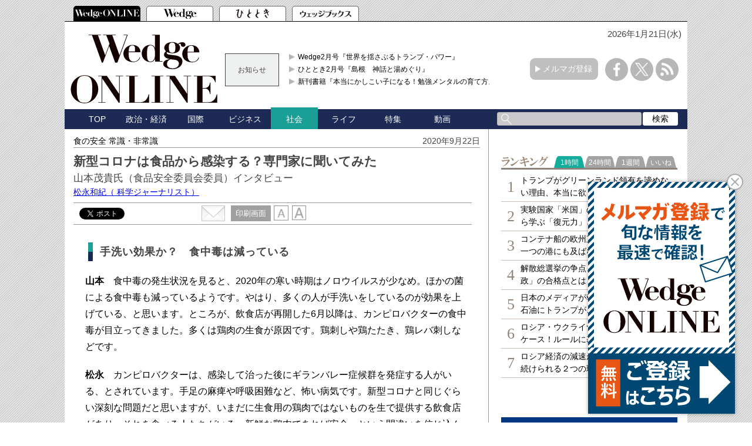

--- FILE ---
content_type: text/html; charset=utf-8
request_url: https://wedge.ismedia.jp/articles/-/20816?page=4
body_size: 17586
content:

<!DOCTYPE html>
<html>
<head>
<meta charset="UTF-8">
<meta content="width=1060" name="viewport" />
<meta name="format-detection" content="telephone=no">


<script>
  dataLayer = [{
    'articleId': '20816',
    'title': '新型コロナは食品から感染する？専門家に聞いてみた',
    'author': '松永和紀',
    'column': '食の安全 常識・非常識',
    'totalPage': '4',
    'pubDate': '2020/09/22 06:00:00',
    'elapsedDays': '1947',
    'sourceMedia': 'Online',
    'sourceIssue': '',
    'recommendArticle': '19686,19704,19565,18937,20798',
    'releaseDate': '',
    'customSection': 'ONLINE'
  }];
</script>


<!-- Google Tag Manager -->
<script>(function(w,d,s,l,i){w[l]=w[l]||[];w[l].push({'gtm.start':
new Date().getTime(),event:'gtm.js'});var f=d.getElementsByTagName(s)[0],
j=d.createElement(s),dl=l!='dataLayer'?'&l='+l:'';j.async=true;j.src=
'https://www.googletagmanager.com/gtm.js?id='+i+dl;f.parentNode.insertBefore(j,f);
})(window,document,'script','dataLayer','GTM-PGSMXW7');</script>
<!-- End Google Tag Manager -->

<link rel="canonical" href="https://wedge.ismedia.jp/articles/-/20816?page=4">
<title>新型コロナは食品から感染する？専門家に聞いてみた 山本茂貴氏（食品安全委員会委員）インタビュー　Wedge ONLINE(ウェッジ・オンライン)</title>
<meta name="description" content="中国で冷凍食品から新型コロナウイルスが検出されたというニュースが8月に流れ、食品による感染への不安が再燃している。これから流行するノロウイルス対策との混同も心配だ。食品安全委員会で微生物リスクを担当する山本茂貴委員に整理してもらった。" />
<meta name="keywords" content=",isMedia,WEDGE,ウェッジ" />
<meta name="DC.title" content="新型コロナは食品から感染する？専門家に聞いてみた" />
<meta name="DC.date" content="2020-09-22" />

<link rel="shortcut icon" href="https://wedge.ismcdn.jp/common/images/v5/favicon.ico"  type="image/vnd.microsoft.icon" />
<link rel="apple-touch-icon" href="https://wedge.ismcdn.jp/common/images/v5/apple-touch-icon.png" />
<link rel="icon" type="image/png" href="https://wedge.ismcdn.jp/common/images/v5/android-chrome-192×192.png">
<link rel="alternate" type="application/rss+xml" title="Wedge ONLINE 総合RSS" href="https://wedge.ismedia.jp/list/feed/rss" />


<meta property="fb:app_id" content="759644558596353">
<meta property="og:locale" content="ja_JP">
<meta property="og:title" content="新型コロナは食品から感染する？専門家に聞いてみた">
<meta property="og:site_name" content="Wedge ONLINE(ウェッジ・オンライン)">
<meta property="og:image" content="https://wedge.ismcdn.jp/mwimgs/a/5/1024/img_a56c4bcf0d5ec1a04094fafc7df8611e94398.jpg">
<meta property="og:type" content="article">
<meta property="og:url" content="https://wedge.ismedia.jp/articles/-/20816">
<meta property="og:description" content="中国で冷凍食品から新型コロナウイルスが検出されたというニュースが8月に流れ、食品による感染への不安が再燃している。これから流行するノロウイルス対策との混同も心配だ。食品安全委員会で微生物リスクを担当する山本茂貴委員に整理してもらった。">
<meta name="twitter:card" content="summary_large_image">
<meta name="twitter:site" content="@WEDGE_ONLINE">
<meta name="twitter:url" content="https://wedge.ismedia.jp/articles/-/20816">
<meta name="twitter:title" content="新型コロナは食品から感染する？専門家に聞いてみた">
<meta name="twitter:description" content="中国で冷凍食品から新型コロナウイルスが検出されたというニュースが8月に流れ、食品による感染への不安が再燃している。これから流行するノロウイルス対策との混同も心配だ。食品安全委員会で微生物リスクを担当する山本茂貴委員に整理してもらった。">
<meta name="twitter:image" content="https://wedge.ismcdn.jp/mwimgs/a/5/1024/img_a56c4bcf0d5ec1a04094fafc7df8611e94398.jpg">

<meta name="robots" content="max-image-preview:large">

<link rel="preconnect" href="https://wedge.ismcdn.jp/" crossorigin>
<link rel="preconnect" href="https://www.googletagmanager.com" crossorigin>
<link rel="preconnect" href="https://securepubads.g.doubleclick.net" crossorigin>
<link rel="preconnect" href="https://flux-cdn.com" crossorigin>
<link rel="preconnect" href="https://pagead2.googlesyndication.com" crossorigin>
<link rel="preconnect" href="https://www.google-analytics.com" crossorigin><script type="application/ld+json">
[{"@context":"http://schema.org","@type":"WebSite","name":"Wedge ONLINE","alternateName":"Wedge ONLINE(ウェッジ・オンライン)","sameAs":["https://www.facebook.com/Wedge.ONLINE","https://twitter.com/WEDGE_ONLINE"],"url":"https://wedge.ismedia.jp","potentialAction":{"@type":"SearchAction","target":"https://wedge.ismedia.jp/search?fulltext={fulltext}","query-input":"required name=fulltext"}},{"@context":"http://schema.org","@type":"BreadcrumbList","itemListElement":[{"@type":"ListItem","position":1,"item":{"@type":"WebPage","@id":"https://wedge.ismedia.jp","name":"Wedge ONLINE"}},{"@type":"ListItem","position":2,"item":{"@type":"WebPage","@id":"/subcategory/%E3%83%A9%E3%82%A4%E3%83%95","name":"ライフの記事一覧"}},{"@type":"ListItem","position":3,"item":{"@id":"https://wedge.ismedia.jp/articles/-/20816","name":"新型コロナは食品から感染する？専門家に聞いてみた"}}]},{"@context":"http://schema.org","@type":"NewsArticle","mainEntityOfPage":{"@type":"WebPage","@id":"https://wedge.ismedia.jp/articles/-/20816"},"headline":"新型コロナは食品から感染する？専門家に聞いてみた","image":{"@type":"ImageObject","url":"https://wedge.ismcdn.jp/mwimgs/a/5/1280wm/img_a56c4bcf0d5ec1a04094fafc7df8611e94398.jpg","width":"600","height":"400"},"datePublished":"2020-09-22T06:00:00+09:00","dateModified":"2020-09-20T19:16:44+09:00","author":{"@type":"Person","name":"松永和紀","jobTitle":" 科学ジャーナリスト"},"description":"中国で冷凍食品から新型コロナウイルスが検出されたというニュースが8月に流れ、食品による感染への不安が再燃している。これから流行するノロウイルス対策との混同も心配だ。食品安全委員会で微生物リスクを担当する山本茂貴委員に整理してもらった。","publisher":{"@type":"Organization","name":"Wedge ONLINE","url":"https://wedge.ismedia.jp","logo":{"@type":"ImageObject","url":"https://wedge.ismcdn.jp/common/wedge/images/v1/logo/wedgeonline.png"}}}]
</script>

<link rel="stylesheet" href="https://wedge.ismcdn.jp/resources/wedge/css/v1/reset.css">
<link rel="stylesheet" href="https://wedge.ismcdn.jp/resources/wedge/css/v1/base.css?rd=202510201151">
<link rel="stylesheet" href="https://wedge.ismcdn.jp/resources/wedge/css/v1/article.css?rd=202510201151">

<link rel="stylesheet" href="https://wedge.ismcdn.jp/common/js/lib/quote-tweet/quote-tweet.css">
<link rel="stylesheet" href="https://wedge.ismcdn.jp/common/js/lib/fancybox2/jquery.fancybox.css">
<link rel="stylesheet" href="https://wedge.ismcdn.jp/common/js/lib/bxslider/jquery.bxslider.css">

<script type="text/javascript" async="async" src="//widgets.outbrain.com/outbrain.js"></script>
<script data-ad-client="ca-pub-4933503217016793" async src="https://pagead2.googlesyndication.com/pagead/js/adsbygoogle.js"></script>

<script async src="https://www.googletagservices.com/tag/js/gpt.js"></script>

<!-- FLUX head -->
<script async="async" src="https://flux-cdn.com/client/1000088/wedge_1232.min.js"></script>
<script type="text/javascript">
  window.pbjs = window.pbjs || {que: []};
</script>
<!-- /FLUX head -->

<!-- DFP head -->
<script async='async' src='https://securepubads.g.doubleclick.net/tag/js/gpt.js'></script>
<script type="text/javascript">
  window.googletag = window.googletag || {cmd: []};
</script>
<!-- /DFP head -->

<!-- Define callback function -->
<script type="text/javascript">
  window.fluxtag = {
    readyBids: {
      prebid: false,
      amazon: false,
      google: false
    },
    failSafeTimeout: 3e3, 
    isFn: function isFn(object) {
      var _t = 'Function';
      var toString = Object.prototype.toString;
      return toString.call(object) === '[object ' + _t + ']';
    },
    launchAdServer: function() {
      if (!fluxtag.readyBids.prebid || !fluxtag.readyBids.amazon) {
        return;
      }
      fluxtag.requestAdServer();
    },
    requestAdServer: function() {
      if (!fluxtag.readyBids.google) {
        fluxtag.readyBids.google = true;
        googletag.cmd.push(function () {
          if (!!(pbjs.setTargetingForGPTAsync) && fluxtag.isFn(pbjs.setTargetingForGPTAsync)) {
            pbjs.que.push(function () {
              pbjs.setTargetingForGPTAsync();
            });
          }
          googletag.pubads().refresh();
        });
      }
    }
  };
</script>
<!-- /Define callback function -->

<!-- DFP callback function -->
<script type="text/javascript">
  setTimeout(function() {
    fluxtag.requestAdServer();
  }, fluxtag.failSafeTimeout);
</script>
<!-- /DFP callback function -->

<!-- APS head -->
<script type='text/javascript'>
  ! function (a9, a, p, s, t, A, g) {
    if (a[a9]) return;

    function q(c, r) {
      a[a9]._Q.push([c, r])
    }
    a[a9] = {
      init: function () {
        q("i", arguments)
      },
      fetchBids: function () {
        q("f", arguments)
      },
      setDisplayBids: function () {},
      targetingKeys: function () {
        return []
      },
      _Q: []
    };
    A = p.createElement(s);
    A.async = !0;
    A.src = t;
    g = p.getElementsByTagName(s)[0];
    g.parentNode.insertBefore(A, g)
  }("apstag", window, document, "script", "//c.amazon-adsystem.com/aax2/apstag.js");
  apstag.init({
    pubID: '6beb484a-4d36-4d32-a872-ddec14e5f2f0', 
    adServer: 'googletag',
    bidTimeout: 1e3,
        schain: {
        complete: 1,
        ver: '1.0',
            nodes: [
                {
                  asi: 'datatailor.co.jp',
                  sid: '11',
                  hp: '1',
                }
            ]} 
  });
  apstag.fetchBids({
    slots: [{
      slotID: 'div-gpt-ad-pc_header_1stbanner',
      slotName: '/3813577967/wedge_pc_header_1stbanner_all_4c1001',
      sizes: [[640, 90]]
   },
   {
      slotID: 'div-gpt-ad-pc_column_1strec',
      slotName: '/3813577967/wedge_pc_column_1strec_all_4c1011',
      sizes: [[300, 250]]
   },
   {
      slotID: 'div-gpt-ad-pc_column_2ndrec',
      slotName: '/3813577967/wedge_pc_column_2ndrec_all_4c1012',
      sizes: [[300, 600], [300, 250]]
   },
   {
      slotID: 'div-gpt-ad-pc_column_3rdrec',
      slotName: '/3813577967/wedge_pc_column_3rdrec_all_4c1013',
      sizes: [[300, 600], [300, 250]]
   },
   {
      slotID: 'div-gpt-ad-pc_column_4threc',
      slotName: '/3813577967/wedge_pc_column_4threc_all_4c1014',
      sizes: [[300, 600], [300, 250]]
   },
   {
      slotID: 'div-gpt-ad-pc_middle_1stbanner',
      slotName: '/3813577967/wedge_pc_middle_1stbanner_all_4c1002',
      sizes: [[640, 90]]
   },
   {
      slotID: 'div-gpt-ad-pc_middleleft_1strec',
      slotName: '/3813577967/wedge_pc_middleleft_1strec_all_4c1003',
      sizes: [[336, 280], [300, 250]]
   },
   {
      slotID: 'div-gpt-ad-pc_middleright_1strec',
      slotName: '/3813577967/wedge_pc_middleright_1strec_all_4c1004',
      sizes: [[336, 280], [300, 250]]
   },
   {
      slotID: 'div-gpt-ad-pc_footer_overlay',
      slotName: '/3813577967/wedge_pc_footer_overlay_all_4c1092',
      sizes: [[728, 90]]
   }]
   }, function (bids) {
    googletag.cmd.push(function () {
      apstag.setDisplayBids();
      fluxtag.readyBids.amazon = true;
      fluxtag.launchAdServer();
    });
  });
</script>
<!-- /APS head -->

<!-- DFP Ad Unit -->
<script type="text/javascript">
  googletag.cmd.push(function () {
    googletag.defineSlot('/3813577967/wedge_pc_header_1stbanner_all_4c1001', [[640, 90], [1, 1]], 'div-gpt-ad-pc_header_1stbanner').addService(googletag.pubads());
    googletag.defineSlot('/3813577967/wedge_pc_column_1strec_all_4c1011', [[300, 250], [1, 1]], 'div-gpt-ad-pc_column_1strec').addService(googletag.pubads());
    googletag.defineSlot('/3813577967/wedge_pc_column_2ndrec_all_4c1012', [[300, 600], [300, 250], [1, 1]], 'div-gpt-ad-pc_column_2ndrec').addService(googletag.pubads());
    googletag.defineSlot('/3813577967/wedge_pc_column_3rdrec_all_4c1013', [[300, 600], [300, 250], [1, 1]], 'div-gpt-ad-pc_column_3rdrec').addService(googletag.pubads());
    googletag.defineSlot('/3813577967/wedge_pc_column_4threc_all_4c1014', [[300, 600], [300, 250], [1, 1]], 'div-gpt-ad-pc_column_4threc').addService(googletag.pubads());
    googletag.defineSlot('/3813577967/wedge_pc_middle_1stbanner_all_4c1002', [[640, 90], [1, 1]], 'div-gpt-ad-pc_middle_1stbanner').addService(googletag.pubads());
    googletag.defineSlot('/3813577967/wedge_pc_middleleft_1strec_all_4c1003', [[336, 280], [300, 250], [1, 1]], 'div-gpt-ad-pc_middleleft_1strec').addService(googletag.pubads());
    googletag.defineSlot('/3813577967/wedge_pc_middleright_1strec_all_4c1004', [[336, 280], [300, 250], [1, 1]], 'div-gpt-ad-pc_middleright_1strec').addService(googletag.pubads());
    googletag.defineSlot('/3813577967/wedge_pc_footer_overlay_all_4c1092', [[728, 90], [1, 1]], 'div-gpt-ad-pc_footer_overlay').addService(googletag.pubads());
    googletag.defineSlot('/3813577967/wedge_pc_middle_1stinfeed_all_4c1051', ['fluid', [1, 1]], 'div-gpt-ad-pc_middle_1stinfeed').addService(googletag.pubads());
    googletag.defineSlot('/3813577967/wedge_pc_middle_2ndinfeed_all_4c1052', [[1, 1], 'fluid'], 'div-gpt-ad-pc_middle_2ndinfeed').addService(googletag.pubads());
    googletag.defineSlot('/3813577967/wedge_pc_middle_3rdinfeed_all_4c1053', [[1, 1], 'fluid'], 'div-gpt-ad-pc_middle_3rdinfeed').addService(googletag.pubads());
    googletag.pubads().setTargeting("env","live");
    googletag.pubads().collapseEmptyDivs();
    googletag.pubads().disableInitialLoad();
    googletag.pubads().enableSingleRequest();
    googletag.enableServices();
    if (!!(window.pbFlux) && !!(window.pbFlux.prebidBidder) && fluxtag.isFn(window.pbFlux.prebidBidder)) {
      pbjs.que.push(function () {
        window.pbFlux.prebidBidder();
      });
    } else {
      fluxtag.readyBids.prebid = true;
      fluxtag.launchAdServer();
    }
  });
</script>
<!-- /DFP Ad Unit -->

<!-- popIn head -->
<script type="text/javascript">
    (function() {
        var pa = document.createElement('script'); pa.type = 'text/javascript'; pa.charset = "utf-8"; pa.async = true;
        pa.src = window.location.protocol + "//api.popin.cc/searchbox/wedge_ismedia.js";
        var s = document.getElementsByTagName('script')[0]; s.parentNode.insertBefore(pa, s);
    })(); 
</script>
<!-- /popIn head -->

<!-- yahoo head -->
<script async src="https://yads.c.yimg.jp/js/yads-async.js"></script>
<!-- /yahoo head -->

<!-- MicroAd head -->
<script type="text/javascript">
    var microadCompass = microadCompass || {};
    microadCompass.queue = microadCompass.queue || [];
    </script>
<script type="text/javascript" charset="UTF-8" src="//j.microad.net/js/compass.js" onload="new microadCompass.AdInitializer().initialize();" async></script>
<!-- /MicroAd head -->

<script async src="https://securepubads.g.doubleclick.net/tag/js/gpt.js"></script>
<script>
  window.googletag = window.googletag || {cmd: []};
  googletag.cmd.push(function() {
       googletag.defineSlot('/3813577967/wedge_pc_inread', [[1, 1], 'fluid'], 'div-gpt-ad-1571807889987-0').addService(googletag.pubads());
       googletag.defineSlot('/3813577967/wedge_pc_article_text', ['fluid', [1, 1]], 'div-gpt-ad-1571807935456-0').addService(googletag.pubads());
       googletag.defineSlot('/3813577967/wedge_pc_article_infeed_1', [[1, 1], 'fluid'], 'div-gpt-ad-1572262153884-0').addService(googletag.pubads());
        googletag.defineSlot('/3813577967/wedge_pc_billboard', [[1, 1], [728, 90], [970, 90], [970, 250]], 'div-gpt-ad-1571194127074-0').setTargeting('position', ['pc-billboard']).addService(googletag.pubads());
        googletag.defineSlot('/3813577967/wedge_pc_1st_rect', ['fluid', [300, 600], [1, 1], [300, 250]], 'div-gpt-ad-1571216830948-0').setTargeting('position', ['pc-rect']).addService(googletag.pubads());
        googletag.defineSlot('/3813577967/wedge_pc_2nd_rect', [[300, 600], [1, 1], 'fluid', [300, 250]], 'div-gpt-ad-1571281383015-0').setTargeting('position', ['pc-rect']).addService(googletag.pubads());
        googletag.defineSlot('/3813577967/wedge_pc_3rd_rect', [[1, 1], [300, 250], 'fluid', [300, 600]], 'div-gpt-ad-1571281512247-0').setTargeting('position', ['pc-rect']).addService(googletag.pubads());
        googletag.defineSlot('/3813577967/wedge_pc_main_rect_left', ['fluid', [300, 250], [1, 1]], 'div-gpt-ad-1571281638483-0').setTargeting('position', ['pc-rect']).addService(googletag.pubads());
        googletag.defineSlot('/3813577967/wedge_pc_main_rect_right', [[300, 250], [1, 1], 'fluid'], 'div-gpt-ad-1571281702850-0').setTargeting('position', ['pc-rect']).addService(googletag.pubads());
    googletag.pubads().setTargeting("adparam","prod");
      googletag.pubads().setTargeting("articleId","20816");
      googletag.pubads().setTargeting("category", ["ライフ", "社会"]);
    googletag.pubads().setTargeting("display", ["article"]);
    googletag.pubads().setTargeting('ism_seg_wedge',(function(){try{return document.cookie.match(new RegExp("ismtdsegs=(.*?)(?:;|$)"))[1].split(',').filter(function(o){return o!=='';});}catch(err){return [];}})());
    googletag.pubads().enableSingleRequest();
    googletag.pubads().collapseEmptyDivs();
    googletag.enableServices();
    
  });
</script>



</head>
<body>
<!-- Google Tag Manager (noscript) -->
<noscript><iframe src="https://www.googletagmanager.com/ns.html?id=GTM-PGSMXW7"
height="0" width="0" style="display:none;visibility:hidden"></iframe></noscript>
<!-- End Google Tag Manager (noscript) -->

<div id="fb-root"></div>
<script async defer crossorigin="anonymous" src="https://connect.facebook.net/ja_JP/sdk.js#xfbml=1&appId=759644558596353&version=v14.0" nonce="PfINaRyW"></script>


<script>!function(d,s,id){var js,fjs=d.getElementsByTagName(s)[0];if(!d.getElementById(id)){js=d.createElement(s);js.id=id;js.src="//platform.twitter.com/widgets.js";fjs.parentNode.insertBefore(js,fjs);}}(document,"script","twitter-wjs");</script>

<script src="https://apis.google.com/js/platform.js" async defer>{lang: 'ja'}</script><header class="header">
  <!-- ヘッダータブ -->
  <div class="header-tab">
    <nav>
      <ul class="tab">
        <li class="active wedge-online header-tab__item"><a href="/"></a></li>
        <li class="wedge header-tab__item"><a href="/list/wedge"></a></li>
        <li class="hitotoki header-tab__item"><a href="/list/hitotoki"></a></li>
        <li class="shoseki header-tab__item"><a href="/list/books"></a></li>
      </ul>
    </nav>
  </div>
  <div class="header-content-wrapper">
  <div class="date">
      <p>2026年1月21日(水)</p>
   </div>
    <!-- ヘッダーコンテンツ -->
    <div class="header-content">
      <div class="logo">
        <a href="/"><img src="https://wedge.ismcdn.jp/common/wedge/images/v1/logo/online_logo_w.svg" alt="Wedge ONLINE" width="250" height="117"></a>
      </div>
      
        <div class="header-info">
        <div class="title">
          お知らせ
        </div>
        <div class="content">
          <ul>
            <li>
              <a href="/list/wedge"  target="_blank">Wedge2月号『世界を揺さぶるトランプ・パワー』</a>
            </li>
            <li>
              <a href="/list/hitotoki"  target="_blank">ひととき2月号『島根　神話と湯めぐり』</a>
            </li>
            <li>
              <a href="https://wedge.ismedia.jp/ud/books/isbn/978-4-86310-306-1"  target="_blank">新刊書籍『本当にかしこい子になる！勉強メンタルの育て方』</a>
            </li>
          </ul>
        </div>
</div>

      <div class="mail-maga-box">
        <a href="/list/regist" target="_blank">メルマガ登録</a>
      </div>
      <div class="sns-icons">
        <ul>
          <li class="facebook-icon"><a href="https://www.facebook.com/Wedge.ONLINE" target="_blank"></a></li>
          <li class="x-icon"><a href="https://twitter.com/WEDGE_ONLINE" target="_blank"></a></li>
          <li class="rss-icon"><a href="https://wedge.ismedia.jp/list/feed/rss"></a></li>
        </ul>
      </div>
    </div>
  </div>
  <!-- ヘッダーナビゲーション -->
  <div class="header-nav-wrapper">
    <div class="header-nav">
      <nav>
        <ul>
          <li class=""><a href="/">TOP</a></li>
          <li class=""><a href="/subcategory/%E6%94%BF%E6%B2%BB%E3%83%BB%E7%B5%8C%E6%B8%88">政治・経済</a></li>
          <li class=""><a href="/subcategory/%E5%9B%BD%E9%9A%9B">国際</a></li>
          <li class=""><a href="/subcategory/%E3%83%93%E3%82%B8%E3%83%8D%E3%82%B9">ビジネス</a></li>
          <li class="active"><a href="/subcategory/%E7%A4%BE%E4%BC%9A">社会</a></li>
          <li class=""><a href="/subcategory/%E3%83%A9%E3%82%A4%E3%83%95">ライフ</a></li>
          <li class=""><a href="/list/special">特集</a></li>
          <li class=""><a href="/category/movie">動画</a></li>
          <li>
            <form method='get' action='/search'>
              <div class="search-box">
                <div class="input-box">
                  <input type="text" name="fulltext" value="">
                </div>
                <div class="search-button">
                  <input type="submit" value="検索">
                </div>
              </div>
            </form>
          </li>
        </ul>
      </nav>
    </div>
  </div>
</header>

<div class="main">
  <div class="main-content">
    <article class="article">
      <div class="article-wrapper">
        <div class="article-header">
          <div class="article-name"><a href="/category/syoku">食の安全 常識・非常識</a></div>
          <p class="date">2020年9月22日</p>
          <div class="article-info">
            <h1 class="title">新型コロナは食品から感染する？専門家に聞いてみた</h1>
            <h2 class="sub-title">山本茂貴氏（食品安全委員会委員）インタビュー</h2>
<div class="author">
  <a href="/list/author/%E6%9D%BE%E6%B0%B8%E5%92%8C%E7%B4%80" target="_blank" rel="noopener">
    松永和紀<span>（ 科学ジャーナリスト）</span>
  </a>
</div>
          </div>
<div class="article-service">

<div class="social-btn">
  <div id="service" class="service clearfix">
    <div class="tooltwitter service-tools" style="margin-left:0;margin-right:5px;">
      <a href="https://twitter.com/share" class="twitter-share-button" data-count="horizontal" data-lang="ja" data-text="新型コロナは食品から感染する？専門家に聞いてみた 山本茂貴氏（食品安全委員会委員）インタビュー" data-url="https://wedge.ismedia.jp/articles/-/20816" data-counturl="https://wedge.ismedia.jp/articles/-/20816" data-via="WEDGE_ONLINE">Tweet</a><script type="text/javascript" src="https://platform.twitter.com/widgets.js"></script>
    </div>
    <div class="service-tools facebook" style="margin-left:0;">
      <div class="fb-share-button" data-href="https://wedge.ismedia.jp/articles/-/20816" data-layout="button_count"></div>
    </div>
  </div>
</div><div class="tool">
  <div class="mail">
    <a href="mailto:?body=新型コロナは食品から感染する？専門家に聞いてみた%0d%0a中国で冷凍食品から新型コロナウイルスが検出されたというニュースが8月に流れ、食品による感染への不安が再燃している。これから流行するノロウイルス対策との混同も心配だ。食品安全委員会で微生物リスクを担当する山本茂貴委員に整理してもらった。-|Wedge ONLINE%0d%0ahttps://wedge.ismedia.jp/articles/-/20816">
      <img src="https://wedge.ismcdn.jp/common/wedge/images/v1/common/mail.png" alt="" width="40" height="27">
    </a>
  </div>
  <div class="print">
    <a href="/articles/print/20816" class="" target="_blank"><span>印刷画面</span></a>
  </div>
  <div class="font">
    <img src="https://wedge.ismcdn.jp/common/wedge/images/v1/common/normal-font.png" alt="normal" width="25" height="26">
    <img src="https://wedge.ismcdn.jp/common/wedge/images/v1/common/large-font.png" alt="large" width="25" height="26">
  </div>
</div></div><!-- End of .article-service -->        </div>

          <div class="article-body">
            <!--30日を過ぎた記事は「公開終了画面」を表示-->
               <h4>手洗い効果か？　食中毒は減っている</h4>

<p><strong>山本</strong>　食中毒の発生状況を見ると、2020年の寒い時期はノロウイルスが少なめ。ほかの菌による食中毒も減っているようです。やはり、多くの人が手洗いをしているのが効果を上げている、と思います。ところが、飲食店が再開した6月以降は、カンピロバクターの食中毒が目立ってきました。多くは鶏肉の生食が原因です。鶏刺しや鶏たたき、鶏レバ刺しなどです。</p>

<p><strong>松永</strong>　カンピロバクターは、感染して治った後にギランバレー症候群を発症する人がいる、とされています。手足の麻痺や呼吸困難など、怖い病気です。新型コロナと同じぐらい深刻な問題だと思いますが、いまだに生食用の鶏肉ではないものを生で提供する飲食店があり、それを食べる人たちがいる。新鮮な鶏肉であれば安全、という間違いを信じ込んでいる人もいるようです。</p>

<p><strong>山本</strong>　新型コロナと同じように、食中毒にも十分に注意してください。もっとも重要なのは基本的な手洗いです。石けんで30秒〜60秒もみ洗いし流水で15秒すすぐ。これを２度繰り返すと効果的です。公共のトイレなどで見ていると、どうも手を洗うのではなく濡らしているだけ、という人がいます。</p>

<p><strong>松永</strong>　30秒とか60秒というのは思った以上に長く感じられて、なかなかできません。</p>

<p><strong>山本</strong>　そうですね。海外では、ハッピーバースデーの歌を２回歌って、その間は手を洗いましょう、と言っている国もあります。</p>

<div class="image-area figure-center" style="width:450px;">
<a class="figure-expand" href="/mwimgs/7/e/-/img_7eb7e802c9bc47361e08987f2541b082396625.png" title="出典：精講：食品健康影響評価のためのリスクプロファイル〜ノロウイルス〜"><img alt="" class="main-image lazy" src="/mwimgs/7/e/650wm/img_7eb7e802c9bc47361e08987f2541b082396625.png" width="650" height="484" data-srcset="https://wedge.ismcdn.jp/mwimgs/7/e/650wm/img_7eb7e802c9bc47361e08987f2541b082396625.png 1x, https://wedge.ismcdn.jp/mwimgs/7/e/1300wm/img_7eb7e802c9bc47361e08987f2541b082396625.png 2x" data-src="/mwimgs/7/e/650wm/img_7eb7e802c9bc47361e08987f2541b082396625.png"></a>

<div class="caption">出典：精講：食品健康影響評価のためのリスクプロファイル〜ノロウイルス〜 <a class="figure-expand" href="/mwimgs/7/e/-/img_7eb7e802c9bc47361e08987f2541b082396625.png" title="出典：精講：食品健康影響評価のためのリスクプロファイル〜ノロウイルス〜">写真を拡大</a>
</div>
<div><div class="figure-gallery-link"><a href="/articles/gallery/20816">ギャラリーページへ</a></div></div>
</div>

<p><strong>松永</strong>　手洗いが最大の防御だ、ということを忘れないようにしなければ</p>

<p><strong>山本</strong>　新型コロナウイルスに関しては、これまでと同様に手洗い、マスク、人と身体的距離をとる、そしてクラスターの発生を防ぐために三密を避けるなど普通の対策を。ほかの菌やウイルスによる食中毒対策としては手洗い、食品をしっかり加熱。エコバックは肉汁などが付くと菌が繁殖するのでこまめに洗濯を。食品安全委員会でも、ウェブサイトに「新型コロナウイルス感染症と食品について」というページを作り情報を提供しています。ノロウイルスについても、「食品健康影響評価のためのリスクプロファイル」を作り公表しています。新しい研究成果にも対応して内容を更新し、詳しく説明しています。そのほかの食中毒を引き起こす細菌などについても性質や対策を解説していますので、見て役立ててほしいです。</p>

<p><strong>松永</strong>　詳しくご説明いただき、どうもありがとうございました。</p>

<div class="article-box-pink">＜参考文献＞<br>
UN Web TV・Maria Van Kerkhove &amp; Michael Ryan (WHO) - Food Safety (COVID - 19) (Geneva, 13 August 2020)<br>
<a href="http://webtv.un.org/watch/maria-van-kerkhove-michael-ryan-who-food-safety-covid-19-geneva-13-august-2020/6180859357001/">http://webtv.un.org/watch/maria-van-kerkhove-michael-ryan-who-food-safety-covid-19-geneva-13-august-2020/6180859357001/</a><br>
<br>
食品安全委員会・新型コロナウイルス感染症と食品について<br>
<a href="https://www.fsc.go.jp/sonota/covid_19.html">https://www.fsc.go.jp/sonota/covid_19.html　</a><br>
<br>
Kampf G, Todt D, Pfaender S, Steinmann E. Persistence of coronaviruses on inanimate surfaces and their inactivation with biocidal agents. J Hosp Infect. 2020 Mar;104(3):246-251.　<br>
<a href="https://www.ncbi.nlm.nih.gov/pmc/articles/PMC7132493/">https://www.ncbi.nlm.nih.gov/pmc/articles/PMC7132493/　</a><br>
<br>
Rabenau HF, Cinatl J, Morgenstern B, Bauer G, Preiser W, Doerr HW. Stability and inactivation of SARS coronavirus. Med Microbiol Immunol. 2005 Jan;194(1-2):1-6.<br>
<a href="https://www.ncbi.nlm.nih.gov/pmc/articles/PMC7086689/">https://www.ncbi.nlm.nih.gov/pmc/articles/PMC7086689/　</a><br>
<br>
食品安全委員会・食品健康影響評価のためのリスクプロファイル<br>
<a href="https://www.fsc.go.jp/risk_profile/">https://www.fsc.go.jp/risk_profile/</a>　<br>
<br>
食品安全委員会・精講：食品健康影響評価のためのリスクプロファイル〜ノロウイルス〜（東京会場　2回目）　<br>
<a href="https://www.fsc.go.jp/fsciis/meetingMaterial/show/kai20191216ik1">https://www.fsc.go.jp/fsciis/meetingMaterial/show/kai20191216ik1</a>
</div>

<p><a href="http://www.facebook.com/WEDGE.Infinity" target="_blank"><img alt="" height="33" src="https://wedge.ismedia.jp/mwimgs/f/1/1200m/img_f104cd9d08e428475d5aa0683389ac9527600.jpg" width="175"></a>　<a href="http://twitter.com/WEDGE_Infinity" target="_blank"><img alt="" height="32" src="https://wedge.ismedia.jp/mwimgs/e/6/1200m/img_e6de0b7fc54e8fe0b6075f3e7bfaeed821142.jpg" width="175"></a>　<a href="http://www.ismedia.jp/category/info/regist_wg" target="_blank"><img alt="" height="32" src="https://wedge.ismedia.jp/mwimgs/e/c/1200m/img_ec31cb86bf0947c8241cdf1e2bf72b5a23704.jpg" width="175"></a><br>
▲「WEDGE Infinity」の<a href="http://wedge.ismedia.jp/"><strong><font color="#0066cc">新着記事</font></strong></a>などをお届けしています。</p>

          </div>
          
          <div class="article-end">
          </div>

            <img src="https://wedge.ismcdn.jp/common/images/blank.gif" width="1" height="1" style="width:1px;height:1px;" id="articleFinish">

<center>
  <table width="660" border="0" align="center">
  <tr>
  <td align="center" valign="middle">
  
  <!-- DFP wedge_pc_middleleft_1strec_all_4c1003 -->
  <div id='div-gpt-ad-pc_middleleft_1strec'>
    <script>
      googletag.cmd.push(function() { googletag.display('div-gpt-ad-pc_middleleft_1strec'); });
    </script>
  </div>
  <!-- /DFP wedge_pc_middleleft_1strec_all_4c1003 -->
  
  </td>
  <td align="center" valign="middle">
  
  <!-- DFP wedge_pc_middleright_1strec_all_4c1004 -->
  <div id='div-gpt-ad-pc_middleright_1strec'>
    <script>
      googletag.cmd.push(function() { googletag.display('div-gpt-ad-pc_middleright_1strec'); });
    </script>
  </div>
  <!-- /DFP wedge_pc_middleright_1strec_all_4c1004 -->
  
  </td>
  </tr>
  </table>
  </center>
  <br>
<div class="pagination">
<span class="prev"><a href="/articles/-/20816?page=3"><span>前へ</span></a></span>

<span class="number"><a href="/articles/-/20816">1</a></span>
<span class="number"><a href="/articles/-/20816?page=2">2</a></span>
<span class="number"><a href="/articles/-/20816?page=3">3</a></span>
<span class="number current">4</span>

            

<!-- /pagination --></div>


<div class="editor-recommend">
<div class="heading">編集部おすすめの関連記事</div>
<ul>
      <li><a href="/articles/-/19686" data-event="recommendPc">新型コロナ予防に乳酸菌は効くか？エビデンスを見極める（前編）</a></li>
      <li><a href="/articles/-/19704" data-event="recommendPc">ビタミンDは、新型コロナ対策に有効か？エビデンスを見極める（後編）</a></li>
      <li><a href="/articles/-/19565" data-event="recommendPc">新型コロナの影響で給食のない子どもたち、栄養状態はだいじょうぶ？</a></li>
      <li><a href="/articles/-/18937" data-event="recommendPc">「ヤマザキ」が“発がん物質”臭素酸カリウムの使用をわざわざ再開する理由</a></li>
      <li><a href="/articles/-/20798" data-event="recommendPc">治療にあたる医師が監修する新型コロナを学べるQ&A</a></li>


</ul>
</div><!-- /editor-recommend -->

          <div class="article-service">
<div class="back-number">
    <a href="/category/syoku">バックナンバー</a>
</div>
<div class="sns-icons">
  <ul>
    <li class="facebook">
      <a href="https://www.facebook.com/share.php?u=https://wedge.ismedia.jp/articles/-/20816" onClick="window.open(encodeURI(decodeURI(this.href)), 'tweetwindow', 'width=650, height=470, personalbar=0, toolbar=0, scrollbars=1, sizable=1'); return false;" rel="nofollow">
        <img src="https://wedge.ismcdn.jp/common/wedge/images/v1/common/facebook-icon.png" alt="" width="30" height="30">
      </a>
    </li>
    <li class="x">
      <a href="https://twitter.com/intent/tweet?text=%E6%96%B0%E5%9E%8B%E3%82%B3%E3%83%AD%E3%83%8A%E3%81%AF%E9%A3%9F%E5%93%81%E3%81%8B%E3%82%89%E6%84%9F%E6%9F%93%E3%81%99%E3%82%8B%EF%BC%9F%E5%B0%82%E9%96%80%E5%AE%B6%E3%81%AB%E8%81%9E%E3%81%84%E3%81%A6%E3%81%BF%E3%81%9F%20%E5%B1%B1%E6%9C%AC%E8%8C%82%E8%B2%B4%E6%B0%8F%EF%BC%88%E9%A3%9F%E5%93%81%E5%AE%89%E5%85%A8%E5%A7%94%E5%93%A1%E4%BC%9A%E5%A7%94%E5%93%A1%EF%BC%89%E3%82%A4%E3%83%B3%E3%82%BF%E3%83%93%E3%83%A5%E3%83%BC&url=https://wedge.ismedia.jp/articles/-/20816&via=WEDGE_ONLINE" onClick="window.open(encodeURI(decodeURI(this.href)), 'tweetwindow', 'width=650, height=470, personalbar=0, toolbar=0, scrollbars=1, sizable=1'); return false;">
        <img src="https://wedge.ismcdn.jp/common/wedge/images/v1/common/x-icon.png" alt="X" width="30" height="30">
      </a>
    </li>
    <li class="hatena">
      <a href="https://b.hatena.ne.jp/entry/https://wedge.ismedia.jp/articles/-/20816" class="hatena-bookmark-button" data-hatena-bookmark-title="Wedge" data-hatena-bookmark-layout="simple" title="このエントリーをはてなブックマークに追加">
      <img src="https://wedge.ismcdn.jp/common/wedge/images/v1/common/hatebu.png" alt="このエントリーをはてなブックマークに追加"  width="30" height="30"></a><script type="text/javascript" src="https://b.st-hatena.com/js/bookmark_button.js" charset="utf-8" async="async"></script>
    </li>
    <li class="pocket">
      <a class="pocket-color sns-color" href="https://getpocket.com/edit?url=https://wedge.ismedia.jp/articles/-/20816&title=%E6%96%B0%E5%9E%8B%E3%82%B3%E3%83%AD%E3%83%8A%E3%81%AF%E9%A3%9F%E5%93%81%E3%81%8B%E3%82%89%E6%84%9F%E6%9F%93%E3%81%99%E3%82%8B%EF%BC%9F%E5%B0%82%E9%96%80%E5%AE%B6%E3%81%AB%E8%81%9E%E3%81%84%E3%81%A6%E3%81%BF%E3%81%9F%20%E5%B1%B1%E6%9C%AC%E8%8C%82%E8%B2%B4%E6%B0%8F%EF%BC%88%E9%A3%9F%E5%93%81%E5%AE%89%E5%85%A8%E5%A7%94%E5%93%A1%E4%BC%9A%E5%A7%94%E5%93%A1%EF%BC%89%E3%82%A4%E3%83%B3%E3%82%BF%E3%83%93%E3%83%A5%E3%83%BC" rel=”nofollow” onclick="javascript:window.open(encodeURI(decodeURI(this.href)), 'pkwindow', 'width=600, height=600, personalbar=0, toolbar=0, scrollbars=1');return false;" >
        <img src="https://wedge.ismcdn.jp/common/wedge/images/v1/common/pocket.png" alt="pocket" width="30" height="30">
      </a>
    </li>
  </ul>
</div>          </div>

      </div><!-- End of .article-wrapper -->
    </article>

<div class="new-article">
  <div class="title">
    <h2>新着記事</h2>
    <a class="more-load-btn" href="/category/online"><span>&raquo;もっと見る</span></a>
  </div>
  <div class="article-list">
    <div class="content-list">
      <ul>
        <li>
          <a href="/articles/-/40130">
            <div class="content-img">
              <img src="[data-uri]" data-src="https://wedge.ismcdn.jp/mwimgs/2/8/230m/img_280c8348e220ed4f0759eadc86a0a928602326.jpg" data-srcset="https://wedge.ismcdn.jp/mwimgs/2/8/230m/img_280c8348e220ed4f0759eadc86a0a928602326.jpg 1x, https://wedge.ismcdn.jp/mwimgs/2/8/460m/img_280c8348e220ed4f0759eadc86a0a928602326.jpg 2x" alt="" class="lazy" width="230" height="153">
            </div>
            <div class="content-title">解散総選挙の争点、「責任ある積極財政」…</div>
          </a>
        </li>
        <li>
          <a href="/articles/-/40128">
            <div class="content-img">
              <img src="[data-uri]" data-src="https://wedge.ismcdn.jp/mwimgs/0/7/230m/img_0757ecb1fde9975dfe6d41894b657546904521.png" data-srcset="https://wedge.ismcdn.jp/mwimgs/0/7/230m/img_0757ecb1fde9975dfe6d41894b657546904521.png 1x, https://wedge.ismcdn.jp/mwimgs/0/7/460m/img_0757ecb1fde9975dfe6d41894b657546904521.png 2x" alt="" class="lazy" width="230" height="129">
            </div>
            <div class="content-title">京都の伝統産業・西陣織が世界から評価さ…</div>
          </a>
        </li>
        <li>
          <a href="/articles/-/40122">
            <div class="content-img">
              <img src="[data-uri]" data-src="https://wedge.ismcdn.jp/mwimgs/c/5/230m/img_c5d94c35790dab91436acd79336324c01339929.jpg" data-srcset="https://wedge.ismcdn.jp/mwimgs/c/5/230m/img_c5d94c35790dab91436acd79336324c01339929.jpg 1x, https://wedge.ismcdn.jp/mwimgs/c/5/460m/img_c5d94c35790dab91436acd79336324c01339929.jpg 2x" alt="" class="lazy" width="230" height="153">
            </div>
            <div class="content-title">実験国家「米国」の神髄、歴代大統領から…</div>
          </a>
        </li>
        <li>
          <a href="/articles/-/40114">
            <div class="content-img">
              <img src="[data-uri]" data-src="https://wedge.ismcdn.jp/mwimgs/8/d/230m/img_8df6de9871f182ce96b1a625a1d4eaf5866647.jpg" data-srcset="https://wedge.ismcdn.jp/mwimgs/8/d/230m/img_8df6de9871f182ce96b1a625a1d4eaf5866647.jpg 1x, https://wedge.ismcdn.jp/mwimgs/8/d/460m/img_8df6de9871f182ce96b1a625a1d4eaf5866647.jpg 2x" alt="" class="lazy" width="230" height="153">
            </div>
            <div class="content-title">ロシア・ウクライナ戦争は究極のテストケ…</div>
          </a>
        </li>
        <li>
          <a href="/articles/-/40133">
            <div class="content-img">
              <img src="[data-uri]" data-src="https://wedge.ismcdn.jp/mwimgs/9/7/230m/img_97f2cb88be877d915c3f4388dcfa6f79748922.jpg" data-srcset="https://wedge.ismcdn.jp/mwimgs/9/7/230m/img_97f2cb88be877d915c3f4388dcfa6f79748922.jpg 1x, https://wedge.ismcdn.jp/mwimgs/9/7/460m/img_97f2cb88be877d915c3f4388dcfa6f79748922.jpg 2x" alt="" class="lazy" width="230" height="153">
            </div>
            <div class="content-title">トランプがグリーンランド領有を諦めない…</div>
          </a>
        </li>
        <li>
             <!-- /3813577967/wedge_pc_article_infeed_1 -->
<div id='div-gpt-ad-1572262153884-0'>
  <script>
    googletag.cmd.push(function() { googletag.display('div-gpt-ad-1572262153884-0'); });
  </script>
</div>

        </li>
      </ul>
    </div>
  </div>
</div>
<div class="feature-content">
  <div class="title">
    <h2>特集</h2>
    <a class="more-load-btn" href="/list/special"><span>&raquo;すべての特集を見る</span> </a>
  </div>
  <div class="slider">
    <div class="slide-controller">
      <img src="https://wedge.ismcdn.jp/common/wedge/images/v1/common/slider-prev.png" alt="prev">
    </div>
    <div class="content-img">
      <ul>
        <li class="active-img">
          <a href="/ud/special/696f23c1b5762233e8000000">
            <img src="[data-uri]" data-src="https://wedge.ismcdn.jp/mwimgs/f/b/353m/img_fb66276fd05279e5c43ee2ba8f7cef83890335.jpg" data-srcset="https://wedge.ismcdn.jp/mwimgs/f/b/353m/img_fb66276fd05279e5c43ee2ba8f7cef83890335.jpg 1x, https://wedge.ismcdn.jp/mwimgs/f/b/706m/img_fb66276fd05279e5c43ee2ba8f7cef83890335.jpg 2x" alt="" class="lazy" width="353" height="235">
          </a>
        </li>
          <li class="passive-img">
            <a href="/ud/special/695b5c0ca53aefd882000000">
            <img src="[data-uri]" data-src="https://wedge.ismcdn.jp/mwimgs/6/f/353m/img_6f728787a0fd5ac2f1fa4da912226efd1260331.jpg" data-srcset="https://wedge.ismcdn.jp/mwimgs/6/f/353m/img_6f728787a0fd5ac2f1fa4da912226efd1260331.jpg 1x, https://wedge.ismcdn.jp/mwimgs/6/f/706m/img_6f728787a0fd5ac2f1fa4da912226efd1260331.jpg 2x" alt="" class="lazy" width="353" height="235">
            </a>
          </li>
          <li class="passive-img">
            <a href="/ud/special/692542b0b576229587000000">
            <img src="[data-uri]" data-src="https://wedge.ismcdn.jp/mwimgs/e/e/353m/img_eefdfe7ba75812fe7f368f60d9aee17a1348207.jpg" data-srcset="https://wedge.ismcdn.jp/mwimgs/e/e/353m/img_eefdfe7ba75812fe7f368f60d9aee17a1348207.jpg 1x, https://wedge.ismcdn.jp/mwimgs/e/e/706m/img_eefdfe7ba75812fe7f368f60d9aee17a1348207.jpg 2x" alt="" class="lazy" width="353" height="235">
            </a>
          </li>
          <li class="passive-img">
            <a href="/ud/special/691e7d3ab57622b7e4000003">
            <img src="[data-uri]" data-src="https://wedge.ismcdn.jp/mwimgs/6/9/353m/img_6940f9636f3c523ba91fcbbcc15fde49847867.jpg" data-srcset="https://wedge.ismcdn.jp/mwimgs/6/9/353m/img_6940f9636f3c523ba91fcbbcc15fde49847867.jpg 1x, https://wedge.ismcdn.jp/mwimgs/6/9/706m/img_6940f9636f3c523ba91fcbbcc15fde49847867.jpg 2x" alt="" class="lazy" width="353" height="235">
            </a>
          </li>
          <li class="passive-img">
            <a href="/ud/special/691e7cfab57622b7e4000001">
            <img src="[data-uri]" data-src="https://wedge.ismcdn.jp/mwimgs/8/0/353m/img_80e95a3187a56fa0573d955ed2f306aa172308.jpg" data-srcset="https://wedge.ismcdn.jp/mwimgs/8/0/353m/img_80e95a3187a56fa0573d955ed2f306aa172308.jpg 1x, https://wedge.ismcdn.jp/mwimgs/8/0/706m/img_80e95a3187a56fa0573d955ed2f306aa172308.jpg 2x" alt="" class="lazy" width="353" height="235">
            </a>
          </li>
      </ul>
    </div>
    <div class="content-title"><a href="/ud/special/691e7cfab57622b7e4000001">世界を揺さぶるトランプ・パワー</a></div>
    <div class="bullets">
      <ul>
        <li></li>
        <li></li>
        <li></li>
        <li></li>
        <li></li>
      </ul>
    </div>
    <div class="slide-controller">
      <img src="https://wedge.ismcdn.jp/common/wedge/images/v1/common/slider-next.png" alt="next">
    </div>
  </div>
  <div class="content-list">
    <ul>
        <li>
          <a href="/ud/special/696f23c1b5762233e8000000">世界を揺さぶるトランプ・パワー</a>
        </li>
        <li>
          <a href="/ud/special/695b5c0ca53aefd882000000">下水道からの警告</a>
        </li>
        <li>
          <a href="/ud/special/692542b0b576229587000000">「存立危機事態」発言と日中関係</a>
        </li>
        <li>
          <a href="/ud/special/691e7d3ab57622b7e4000003">令和の京都地図</a>
        </li>
        <li>
          <a href="/ud/special/691e7cfab57622b7e4000001">未来を拓く「SF思考」 停滞日本を解き放て</a>
        </li>
    </ul>
    <a class="more-load-btn" href="/list/special">
      <span>&raquo;もっと見る</span>
    </a>
  </div>
</div><!--  ad tags Size: 0x0 ZoneId:1587404-->
<script type="text/javascript" src="https://js.mediams.mb.softbank.jp/t/587/404/a1587404.js"></script>
  </div><!-- End of .main-content -->

<div class="sidebar">
  <div class="sidebar-content">
    <div class="web-advertising">
<!-- DFP wedge_pc_column_1strec_all_4c1011 -->
<div id='div-gpt-ad-pc_column_1strec' style='min-height: 250px;'>
<script>
    googletag.cmd.push(function() { googletag.display('div-gpt-ad-pc_column_1strec'); });
</script>
</div>
<!-- /DFP wedge_pc_column_1strec_all_4c1011 -->
</div>
    
    <div class="ranking">
      <div class="title">
        <p>ランキング</p>
      </div>
      <ul class="rank-tab">
        <li class="active"><div class="tab-text">1時間</div>
        </li>
        <li><div class="tab-text">24時間</div>
        </li>
        <li><div class="tab-text">1週間</div>
        </li>
        <li><div class="tab-text">いいね</div>
        </li>
      </ul>


      <div class="rank-tabcontent active">
        <div class="content">
          <ul>
              <li><span>1</span><a href="/articles/-/40133">トランプがグリーンランド領有を諦めない理由、本当に欲し…</a></li>
              <li><span>2</span><a href="/articles/-/40122">実験国家「米国」の神髄、歴代大統領から学ぶ「復元力」と…</a></li>
              <li><span>3</span><a href="/articles/-/40110">コンテナ船の欧州直行便が消滅！韓国の一つの港にも及ばな…</a></li>
              <li><span>4</span><a href="/articles/-/40130">解散総選挙の争点、「責任ある積極財政」の合格点とは？私…</a></li>
              <li><span>5</span><a href="/articles/-/40077">日本のメディアが報じないベネズエラの石油にトランプがこ…</a></li>
              <li><span>6</span><a href="/articles/-/40114">ロシア・ウクライナ戦争は究極のテストケース！ルールに基…</a></li>
              <li><span>7</span><a href="/articles/-/40115">ロシア経済の減速が鮮明なのに、戦争を続けられる２つの理…</a></li>
          </ul>
        </div>
        <a class="more-load-btn" href="/list/ranking"><span>&raquo;もっと見る</span></a>
      </div>
      <div class="rank-tabcontent">
        <div class="content">
          <ul>
              <li><span>1</span><a href="/articles/-/40116">小泉八雲が掘り起こした「日本の美」と夏目漱石が呼び込ん…</a></li>
              <li><span>2</span><a href="/articles/-/40110">コンテナ船の欧州直行便が消滅！韓国の一つの港にも及ばな…</a></li>
              <li><span>3</span><a href="/articles/-/40077">日本のメディアが報じないベネズエラの石油にトランプがこ…</a></li>
              <li><span>4</span><a href="/articles/-/40129">株式バブルと日銀の逡巡…円安基調も政権への配慮で利上げ…</a></li>
              <li><span>5</span><a href="/articles/-/40121">第２次トランプ政権から１年、ニューヨーク・タイムズのコ…</a></li>
              <li><span>6</span><a href="/articles/-/40133">トランプがグリーンランド領有を諦めない理由、本当に欲し…</a></li>
              <li><span>7</span><a href="/articles/-/40111">教員不足を起こした真の問題点、やるべきは教職科目の単位…</a></li>
          </ul>
        </div>
        <a class="more-load-btn" href="/list/ranking"><span>&raquo;もっと見る</span></a>
      </div>
      <div class="rank-tabcontent">
        <div class="content">
          <ul>
              <li><span>1</span><a href="/articles/-/40110">コンテナ船の欧州直行便が消滅！韓国の一つの港にも及ばな…</a></li>
              <li><span>2</span><a href="/articles/-/40116">小泉八雲が掘り起こした「日本の美」と夏目漱石が呼び込ん…</a></li>
              <li><span>3</span><a href="/articles/-/40115">ロシア経済の減速が鮮明なのに、戦争を続けられる２つの理…</a></li>
              <li><span>4</span><a href="/articles/-/40111">教員不足を起こした真の問題点、やるべきは教職科目の単位…</a></li>
              <li><span>5</span><a href="/articles/-/40096">スルメイカの漁獲枠拡大、失われる水産資源と民主主義</a></li>
              <li><span>6</span><a href="/articles/-/40104">米国のベネズエラ奇襲にプーチンが沈黙するのはなぜ？ロシ…</a></li>
              <li><span>7</span><a href="/articles/-/40083">プーチンによる動員令に若者たちがNO！100万人が国外…</a></li>
          </ul>
        </div>
        <a class="more-load-btn" href="/list/ranking"><span>&raquo;もっと見る</span></a>
      </div>
      <div class="rank-tabcontent">
        <div class="content">
          <ul>
              <li><span>1</span><a href="/articles/-/39863">八潮市の事故が示す下水道の危機…インフラを維持・拡張す…</a></li>
              <li><span>2</span><a href="/articles/-/40090">トランプの行動は「暴走」ではなく「脱中国」で一貫してい…</a></li>
              <li><span>3</span><a href="/articles/-/39895">米中が近似した国に？国際秩序が揺らぐ今こそ、日本が持つ…</a></li>
              <li><span>4</span><a href="/articles/-/40096">スルメイカの漁獲枠拡大、失われる水産資源と民主主義</a></li>
              <li><span>5</span><a href="/articles/-/39999">【2026年を南鳥島レアアース開発の元年に】深海の静か…</a></li>
              <li><span>6</span><a href="/articles/-/39988">「賞味期限切れ」食品を生活保護申請者らに支給した徳島市…</a></li>
              <li><span>7</span><a href="/articles/-/39963">イクラが高騰！理解されないその理由…世界と比較するから…</a></li>
          </ul>
        </div>
        <a class="more-load-btn" href="/list/ranking"><span>&raquo;もっと見る</span></a>
      </div>
    </div>
    
    <div class="web-advertising">
<!-- DFP wedge_pc_column_2ndrec_all_4c1012 -->
<div id='div-gpt-ad-pc_column_2ndrec'>
  <script>
    googletag.cmd.push(function() { googletag.display('div-gpt-ad-pc_column_2ndrec'); });
  </script>
</div>
<!-- /DFP wedge_pc_column_2ndrec_all_4c1012 -->
</div>
    <div class="web-advertising">
      <a href="/category/wedgeonlinepremium">
        <img src="[data-uri]" data-src="https://wedge.ismcdn.jp/common/wedge/images/v1/wedge/wedge-selection-logo-sizel-v3.jpg" alt="Wedge ONLINE PREMIUM" class="lazy" width="300" height="150">
      </a>
    </div>
    <div class="web-advertising">
<!-- DFP wedge_pc_column_3rdrec_all_4c1013 -->
<div id='div-gpt-ad-pc_column_3rdrec'>
  <script>
    googletag.cmd.push(function() { googletag.display('div-gpt-ad-pc_column_3rdrec'); });
  </script>
</div>
<!-- /DFP wedge_pc_column_3rdrec_all_4c1013 -->
</div>
    <div class="web-advertising">
<!-- DFP wedge_pc_column_4threc_all_4c1014 -->
<div id='div-gpt-ad-pc_column_4threc'>
  <script>
    googletag.cmd.push(function() { googletag.display('div-gpt-ad-pc_column_4threc'); });
  </script>
</div>
<!-- /DFP wedge_pc_column_4threc_all_4c1014 -->
</div>

    <ul class="side-books">
      <li class="side-books__item --wedge">
          <div class="title">月刊「Wedge」</div>
          <div class="futer-title">特集:世界を揺さぶるトランプ・パワー</div>
          <a href="/list/wedge">
          <div class="detail">
          <div class="cover">
            <img src="https://wedge.ismcdn.jp/mwimgs/5/9/105wm/img_5967015504425a9c16bc1294788054fc864064.jpg" alt="">
            <span class="more-load-btn">&raquo;詳細を見る</span>
          </div>
          <div class="summary">
            <div class="text">1月３日、トランプ大統領は自身のＳＮＳ「トゥルース・ソーシャル」で、ベネズエラに対する攻撃を成功させ、マドゥロ大統領を拘束したと発信し、世界に衝撃を与えた。自らを「平和の使者」と称していたトランプ氏だが、戦火の口火を切った格好だ。トランプ…</div>
          </div>
          </div>
        </a>
      </li>
      <li class="side-books__item --hitotoki">
          <div class="title">月刊「ひととき」</div>
          <div class="futer-title">特集:島根　神話と湯めぐり</div>
          <a href="/list/hitotoki">
          <div class="detail">
          <div class="cover">
            <img src="https://wedge.ismcdn.jp/mwimgs/7/8/105wm/img_781cfc904c0568219e134fd13da1c90f417330.jpg" alt="">
            <span class="more-load-btn">&raquo;詳細を見る</span>
          </div>
          <div class="summary">
            <div class="text">神々の国と呼ばれる島根県は、良質な温泉の宝庫でもあります。美肌の湯として知られる名湯から、世界遺産登録地区内に湧く温泉、山間にひっそりたたずむ情緒豊かな温泉街まで──。趣の異なる温泉が60カ所以上点在し、そこに息づく歴史を通して、神話の世…</div>
          </div>
          </div>
        </a>
      </li>
      <li class="side-books__item --books">
          <div class="title">ウェッジブックス</div>
          <div class="futer-title">ポップカルチャーのための法律入門（仮）</div>
          <a href="/ud/books/isbn/978-4-86310-309-2">
          <div class="detail">
          <div class="cover">
            <img src="https://wedge.ismcdn.jp/mwimgs/7/a/105wm/img_7aea626b6f8214730e3adcbee0c8cd8f93788.jpg" alt="ポップカルチャーのための法律入門（仮）">
            <span class="more-load-btn">&raquo;詳細を見る</span>
          </div>
          <div class="summary">
            <div class="text">ＡＩイラスト、ゲームシステム、トレパク疑惑、VTuber、サンプリング、切り抜き職人、同人誌、炎上広告……SNSをザワつかせたあの話題を、法的観点から徹底解説！！</div>
          </div>
          </div>
        </a>
      </li>
    </ul>
    
  <!-- yahoo -->
<div id="yads52982_639241"></div>
  <script>
  (function (window) {
    window.YJ_YADS = window.YJ_YADS || { tasks: [] };
    window.YJ_YADS.tasks.push(
      {
        yads_ad_ds: '52982_639241',
        yads_parent_element: 'yads52982_639241'
      }
    );
  })(window);
  </script>  
<!-- /yahoo -->

  </div>
</div>
</div><!-- End of .main -->

<div id="top-for-smartphone" style="display:none;">
<div><a href="https://wedge.ismedia.jp/articles/-/20816" class="changedevice"><img src="https://wedge.ismcdn.jp/common/images/v5/top-for-smartphone.jpg" alt="スマートフォン版で表示" /></a></div>
</div>

<footer class="footer">
<div class="footer-content">
    <div class="corp-prof">
      <div class="corp-name">
        <a href="https://www.wedge.co.jp/" target="_blank" rel="noopener"><img src="https://wedge.ismcdn.jp/common/wedge/images/v1/common/footer-logo.png" alt="logo" width="220" height="31"></a>
      </div>
      <div class="copyrite">
        &lsaquo;Copyright &copy 1997-2026 Wedge All Rights Reserved.&rsaquo;</p>
      </div>
    </div>
    <div class="footer-nav">
      <ul class="block">
        <li class="content-block">
          <div class="content-nav">
            <nav>
              <ul>
                <li><a href="/category/online">最新記事一覧</a>
                </li>
                <li><a href="/list/ranking">ランキング</a>
                </li>
                <li><a href="/list/special">特集一覧</a>
                </li>
                <li><a href="/list/regist" target="_blank">メルマガ登録</a>
                </li>
              </ul>
            </nav>
          </div>
        </li>
        <li class="content-block">
          <div class="corp-nav">
            <nav>
              <ul>
                <li><a href="https://www.wedge.co.jp/category/corporate" target="_blank">会社案内</a>
                </li>
                <li><a href="https://www.wedge.co.jp/list/recruit" target="_blank">採用情報</a>
                </li>
                <li><a href="https://www.wedge.co.jp/category/copyright" target="_blank">著作権について</a>
                </li>
                <li><a href="https://www.wedge.co.jp/category/privacy2" target="_blank">プライバシーポリシーについて</a></li>
                <li><a href="https://www.wedge.co.jp/category/privacy" target="_blank">特定商取引法に基づく表示</a></li>

                <li>
                  <a href="https://www.wedge.co.jp/list/onlinead" target="_blank">広告のご案内</a>
                </li>
                <li>
                  <a href="https://secure.wedge.co.jp/info/index.php?pram=5wiq" target="_blank">お問い合わせ</a>
                </li>
              </ul>
            </nav>
          </div>
        </li>
        <li class="content-block">
          <div class="book-nav">
            <nav>
              <ul>
                <li><a href="/list/wedge">月刊Wedge</a>
                </li>
                <li><a href="/list/hitotoki/">月刊ひととき</a>
                </li>
                <li><a href="/list/books">ウェッジブックス</a>
                </li>
              </ul>
            </nav>
          </div>
        </li>
      </ul>
    </div>
    <div class="footer-sns-icons">
      <ul>
        <li class="facebook-icon"><a href="https://www.facebook.com/Wedge.ONLINE" target="_blank"></a>
        </li>
        <li class="x-icon"><a href="https://twitter.com/WEDGE_ONLINE" target="_blank"></a>
        </li>
        <li class="rss-icon"><a href="/list/feed/rss"></a>
        </li>
      </ul>
    </div>
  </div>
</footer>

<script src="//ajax.googleapis.com/ajax/libs/jquery/1.11.1/jquery.min.js"></script>
<script src="https://wedge.ismcdn.jp/common/js/lib/quote-tweet/quote-tweet.js"></script>
<script src="/common/js/lib/bxslider/jquery.bxslider.min.js"></script>
<script src="https://wedge.ismcdn.jp/common/js/lib/jquery.dwImageProtector.js?rd=20231220"></script>
<script src="https://wedge.ismcdn.jp/common/js/lib/fancybox2/jquery.fancybox.pack.js"></script>
<script src="https://wedge.ismcdn.jp/common/js/lib/lozad.min.js" defer></script>
<script src="https://wedge.ismcdn.jp/resources/wedge/js/v1/common.js?rd=202510201151"></script>
<script type="text/javascript" src="//cdn.taxel.jp/1183/rw.js" async="" charset="UTF-8"></script>
<!-- DFP wedge_pc_footer_overlay_all_4c1092 -->
    <div style="position:fixed; text-align: center; bottom:0; left:0; right:0; width:100%; background:rgba(0, 0, 0, 0); z-index:99998;">
<div id='div-gpt-ad-pc_footer_overlay'>
  <script>
    googletag.cmd.push(function() { googletag.display('div-gpt-ad-pc_footer_overlay'); });
  </script>
</div></div>
<!-- /DFP wedge_pc_footer_overlay_all_4c1092 -->
<!-- wedge_pc_ex_overlay_all_4c1096 -->
<div id="2abecbaf01a19fc2fe29bc60089825e8" style="visibility: hidden; width: 0px; height: 0px; display: none;">
    <script type="text/javascript">
            microadCompass.queue.push({
                    "spot": "2abecbaf01a19fc2fe29bc60089825e8"
            });
    </script>
</div>
<div id="ads-ADU-FVTQ1PUF"></div>
    <script>
      (function (w, d, s, i) {
        var CREATIVE_ID = "2abecbaf01a19fc2fe29bc60089825e8";
        var microadTag, countNumber = 0, isFindingMicroAdBanner = false;
       
        var findCreativeTagInterval = setInterval(findCreativeTag, 500);
        function findCreativeTag() {
          if (countNumber > 3) {
            clearInterval(findCreativeTagInterval);
            // add 2 following lines for Passback
            loadAdunit(microadTag.id);
            return;
          }
          if (isFindingMicroAdBanner) return;
          isFindingMicroAdBanner = true;
          var divTags = document.getElementsByTagName('div');
          countNumber = countNumber + 1;
          if (divTags && divTags.length) {
            for (var i = 0; i < divTags.length; i++) {
              var divTag = divTags[i];
              if (divTag && divTag.id && divTag.id.indexOf(CREATIVE_ID) > -1) {
                microadTag = divTag;
                microadTag.style.visibility = "hidden";
                if (microadTag && microadTag.getElementsByTagName('iframe') &&
                  microadTag.getElementsByTagName('iframe').length > 0) {
                  loadAdunit(microadTag.id);
                  clearInterval(findCreativeTagInterval);
                  break;
                }
              }
            }
          }
          isFindingMicroAdBanner = false;
        }
        function loadAdunit(microadBannerId) {
          w.adunitlength ? w.adunitlength.push('ADU-FVTQ1PUF') : w.adunitlength=['ADU-FVTQ1PUF']; var f=d.getElementsByTagName(s)[0], j=d.createElement(s);
          j.async=true; j.src='https://rise.enhance.co.jp/adu.js?id=' + i + '&matwName=matw_uuid' + '&clientTime=' + (new Date()).getTime() + '&maBannerId=' + microadBannerId;
          f.parentNode.insertBefore(j, f);
        }
      })(window, document, 'script', 'ADU-FVTQ1PUF');
    </script>
    <!-- /wedge_pc_ex_overlay_all_4c1096 -->

<div class="measurement" style="display:none;">
<script type="text/javascript" src="/oo/im/l.js"></script>
<script type="text/javascript">
//<![CDATA[
var miu = new MiU();
miu.locationInfo['media'] = 'wedge.ismedia.jp';
miu.locationInfo['skin'] = 'leafs/default';
miu.locationInfo['id'] = '20816';
miu.go();
//]]>
</script><noscript><div><img style="display:none;" src="/oo/im/n.gif" alt="" width="1" height="1" /></div></noscript>
</div>

<!-- User Insight PCDF Code Start : wedge.ismedia.jp -->
<script type="text/javascript">
<!--
var _uic = _uic ||{}; var _uih = _uih ||{};_uih['id'] = 50246;
_uih['lg_id'] = '';
_uih['fb_id'] = '';
_uih['tw_id'] = '';
_uih['uigr_1'] = ''; _uih['uigr_2'] = ''; _uih['uigr_3'] = ''; _uih['uigr_4'] = ''; _uih['uigr_5'] = '';
_uih['uigr_6'] = ''; _uih['uigr_7'] = ''; _uih['uigr_8'] = ''; _uih['uigr_9'] = ''; _uih['uigr_10'] = '';
/* DO NOT ALTER BELOW THIS LINE */
/* WITH FIRST PARTY COOKIE */
(function() {
var bi = document.createElement('scri'+'pt');bi.type = 'text/javascript'; bi.async = true;
bi.src = ('https:' == document.location.protocol ? 'https://bs' : 'http://c') + '.nakanohito.jp/b3/bi.js';
var s = document.getElementsByTagName('scri'+'pt')[0];s.parentNode.insertBefore(bi, s);
})();
//-->
</script>
<!-- User Insight PCDF Code End : wedge.ismedia.jp -->

<script type="text/javascript">
/* <![CDATA[ */
var google_conversion_id = 981448839;
var google_custom_params = window.google_tag_params;
var google_remarketing_only = true;
/* ]]> */
</script>
<script type="text/javascript" src="//www.googleadservices.com/pagead/conversion.js">
</script>
<noscript>
<div style="display:inline;">
<img height="1" width="1" style="border-style:none;" alt="" src="//googleads.g.doubleclick.net/pagead/viewthroughconversion/981448839/?value=0&amp;guid=ON&amp;script=0"/>
</div>
</noscript>
<script type="text/javascript" src="/oo/cl.js?rd=20190111"></script>
<script type="text/javascript">
 ISMLIB.fire({
  'ism_article_id':'20816',
  'ism_category':'食の安全 常識・非常識',
  'ism_subcategories':['lifetips','srcinfinity','食の安全','wedge','ライフ','ライフ','社会','genre_all'],
  'ism_keywords':[],
  'ism_authors':['松永和紀'],
  'ism_title':'新型コロナは食品から感染する？専門家に聞いてみた 山本茂貴氏（食品安全委員会委員）インタビュー',
  'ism_page':4,
  'ism_totalpage':4,
  'ism_lastpage':'yes',
  'ism_model':'',
  'ism_modelid':'',
  'ism_themeportal':'',
  'ism_media':'wedge.ismedia.jp'
 });
</script>

<script type="text/javascript" class="microad_blade_track">
<!--
var microad_blade_jp = microad_blade_jp || { 'params' : new Array(), 'complete_map' : new Object() };
(function() {
var param = {'co_account_id' : '12985', 'group_id' : '', 'country_id' : '1', 'ver' : '2.1.0'};
microad_blade_jp.params.push(param);

var src = (location.protocol == 'https:')
? 'https://d-track.send.microad.jp/js/blade_track_jp.js' : 'http://d-cache.microad.jp/js/blade_track_jp.js';

var bs = document.createElement('script');
bs.type = 'text/javascript'; bs.async = true;
bs.charset = 'utf-8'; bs.src = src;

var s = document.getElementsByTagName('script')[0];
s.parentNode.insertBefore(bs, s);
})();
-->
</script>


</body>
</html>

--- FILE ---
content_type: text/html; charset=utf-8
request_url: https://www.google.com/recaptcha/api2/aframe
body_size: 138
content:
<!DOCTYPE HTML><html><head><meta http-equiv="content-type" content="text/html; charset=UTF-8"></head><body><script nonce="vspd-oaoX1W_UV5pwnsPHQ">/** Anti-fraud and anti-abuse applications only. See google.com/recaptcha */ try{var clients={'sodar':'https://pagead2.googlesyndication.com/pagead/sodar?'};window.addEventListener("message",function(a){try{if(a.source===window.parent){var b=JSON.parse(a.data);var c=clients[b['id']];if(c){var d=document.createElement('img');d.src=c+b['params']+'&rc='+(localStorage.getItem("rc::a")?sessionStorage.getItem("rc::b"):"");window.document.body.appendChild(d);sessionStorage.setItem("rc::e",parseInt(sessionStorage.getItem("rc::e")||0)+1);localStorage.setItem("rc::h",'1768958961797');}}}catch(b){}});window.parent.postMessage("_grecaptcha_ready", "*");}catch(b){}</script></body></html>

--- FILE ---
content_type: application/javascript; charset=utf-8
request_url: https://fundingchoicesmessages.google.com/f/AGSKWxUzh_9MGBDiW8Z8ngVJWHmsIyzKwWlFWTYXj5a6EzhEQ1Gwd0VZ-A37iBxoGOBGHbf5gdFiDZ6tiiqm7vRL1pe9k4NM6SFArZIjIs-h6v4nFA5-GcLr2jw4PN-5iL-s4weKO0_pSebKyK9mPTpcA4rXWRIe8sLqb8TaYQXzt3tMqugvO-am6ve1jU5_/_/rotating_banner.php_adpartner./textad?/app/ads./jquery.peelback.
body_size: -1293
content:
window['07fc0225-6f78-4b4f-a193-791d003ff17d'] = true;

--- FILE ---
content_type: text/javascript
request_url: https://wedge.ismedia.jp/oo/uu/cl.cgi?rd=1768958957
body_size: -72
content:
ISMLIB.cookie='095.64899836';
if (ISMLIB.rCookie('ismub')=='' ) ISMLIB.wCookie(ISMLIB.cookie);


--- FILE ---
content_type: text/javascript; charset=UTF-8
request_url: https://yads.yjtag.yahoo.co.jp/tag?s=52982_639241&fr_id=yads_5161313-0&p_elem=yads52982_639241&u=https%3A%2F%2Fwedge.ismedia.jp%2Farticles%2F-%2F20816%3Fpage%3D4&pv_ts=1768958952465&cu=https%3A%2F%2Fwedge.ismedia.jp%2Farticles%2F-%2F20816%3Fpage%3D4&suid=36e94d3a-ebc9-4a15-b203-f40bdf5c46b2
body_size: 684
content:
yadsDispatchDeliverProduct({"dsCode":"52982_639241","patternCode":"52982_639241-675282","outputType":"js_frame","targetID":"yads52982_639241","requestID":"d4fb4c4886d6673622550a3046e6b598","products":[{"adprodsetCode":"52982_639241-675282-714009","adprodType":3,"adTag":"<script onerror='YJ_YADS.passback()' src='https://yads.yjtag.yahoo.co.jp/yda?adprodset=52982_639241-675282-714009&cb=1768958958260&cu=https%3A%2F%2Fwedge.ismedia.jp%2Farticles%2F-%2F20816%3Fpage%3D4&p_elem=yads52982_639241&pv_id=d4fb4c4886d6673622550a3046e6b598&suid=36e94d3a-ebc9-4a15-b203-f40bdf5c46b2&u=https%3A%2F%2Fwedge.ismedia.jp%2Farticles%2F-%2F20816%3Fpage%3D4' type='text/javascript'></script>","width":"300","height":"250","iframeFlag":1}],"measurable":1,"frameTag":"<div style=\"text-align:center;\"><iframe src=\"https://s.yimg.jp/images/listing/tool/yads/yads-iframe.html?s=52982_639241&fr_id=yads_5161313-0&p_elem=yads52982_639241&u=https%3A%2F%2Fwedge.ismedia.jp%2Farticles%2F-%2F20816%3Fpage%3D4&pv_ts=1768958952465&cu=https%3A%2F%2Fwedge.ismedia.jp%2Farticles%2F-%2F20816%3Fpage%3D4&suid=36e94d3a-ebc9-4a15-b203-f40bdf5c46b2\" style=\"border:none;clear:both;display:block;margin:auto;overflow:hidden\" allowtransparency=\"true\" data-resize-frame=\"true\" frameborder=\"0\" height=\"250\" id=\"yads_5161313-0\" name=\"yads_5161313-0\" scrolling=\"no\" title=\"Ad Content\" width=\"300\" allow=\"fullscreen; attribution-reporting\" allowfullscreen loading=\"eager\" ></iframe></div>"});

--- FILE ---
content_type: text/javascript;charset=UTF-8
request_url: https://s-rtb.send.microad.jp/ad?spot=2abecbaf01a19fc2fe29bc60089825e8&cb=microadCompass.AdRequestor.callback&url=https%3A%2F%2Fwedge.ismedia.jp%2Farticles%2F-%2F20816%3Fpage%3D4&vo=true&mimes=%5B100%2C300%2C301%2C302%5D&cbt=6f39d285005980019bde2b91f7&pa=false&ar=false&ver=%5B%22compass.js.v1.20.1%22%5D
body_size: 161
content:
microadCompass.AdRequestor.callback({"spot":"2abecbaf01a19fc2fe29bc60089825e8","sequence":"2","impression_id":"6542710192377778557"})

--- FILE ---
content_type: text/javascript; charset=UTF-8
request_url: https://yads.yjtag.yahoo.co.jp/yda?adprodset=52982_639241-675282-714009&cb=1768958958260&cu=https%3A%2F%2Fwedge.ismedia.jp%2Farticles%2F-%2F20816%3Fpage%3D4&p_elem=yads52982_639241&pv_id=d4fb4c4886d6673622550a3046e6b598&suid=36e94d3a-ebc9-4a15-b203-f40bdf5c46b2&u=https%3A%2F%2Fwedge.ismedia.jp%2Farticles%2F-%2F20816%3Fpage%3D4
body_size: -8
content:
yadsRenderAd_v2([],{"adprodset_code":"52982_639241-675282-714009","callback":"","js_file_name":"","noad_callback":"","output_type":"js_frame"});